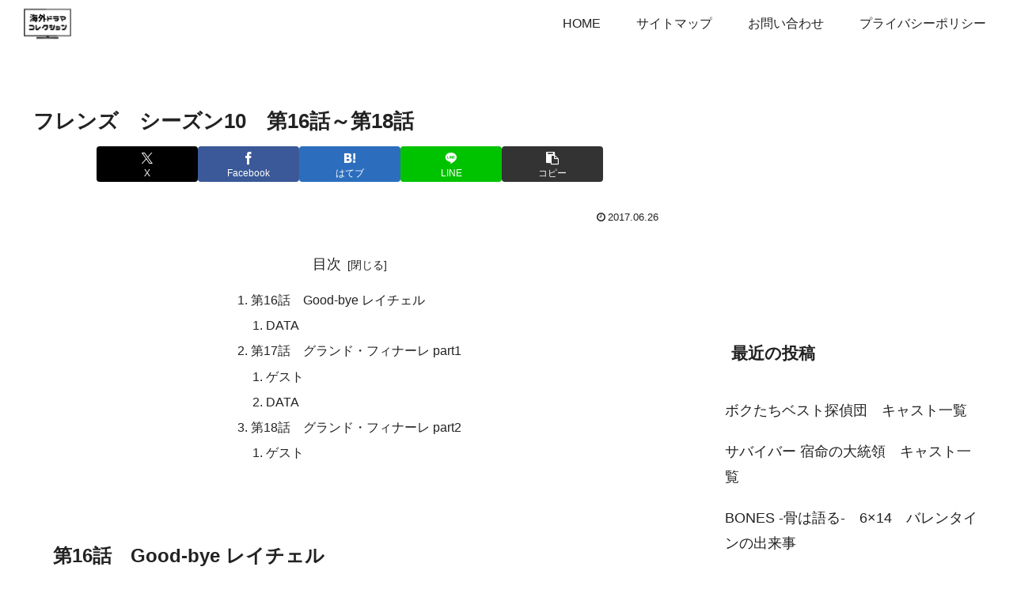

--- FILE ---
content_type: text/html; charset=utf-8
request_url: https://www.google.com/recaptcha/api2/aframe
body_size: 269
content:
<!DOCTYPE HTML><html><head><meta http-equiv="content-type" content="text/html; charset=UTF-8"></head><body><script nonce="pwVFXUBOYxryAP5EC6fMzw">/** Anti-fraud and anti-abuse applications only. See google.com/recaptcha */ try{var clients={'sodar':'https://pagead2.googlesyndication.com/pagead/sodar?'};window.addEventListener("message",function(a){try{if(a.source===window.parent){var b=JSON.parse(a.data);var c=clients[b['id']];if(c){var d=document.createElement('img');d.src=c+b['params']+'&rc='+(localStorage.getItem("rc::a")?sessionStorage.getItem("rc::b"):"");window.document.body.appendChild(d);sessionStorage.setItem("rc::e",parseInt(sessionStorage.getItem("rc::e")||0)+1);localStorage.setItem("rc::h",'1765650478244');}}}catch(b){}});window.parent.postMessage("_grecaptcha_ready", "*");}catch(b){}</script></body></html>